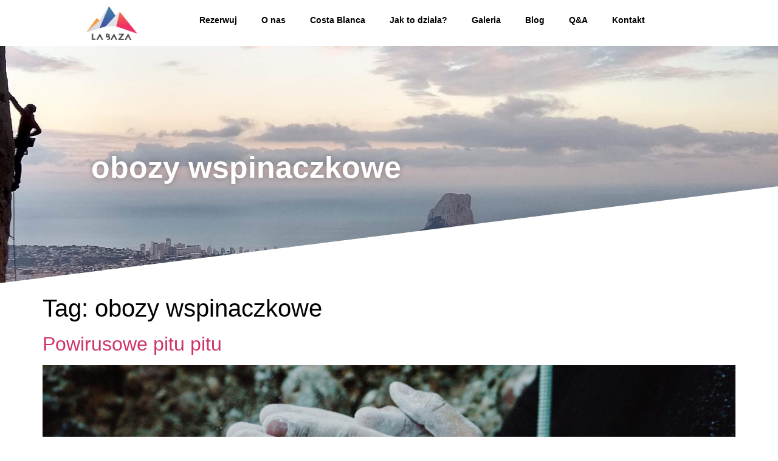

--- FILE ---
content_type: text/css
request_url: https://labaza.pl/wp-content/uploads/elementor/css/post-4455.css?ver=1767741727
body_size: 559
content:
.elementor-kit-4455{--e-global-color-primary:#000000;--e-global-color-secondary:#54595F;--e-global-color-text:#7A7A7A;--e-global-color-accent:#3D5099;--e-global-color-132b331:#F5A03E;--e-global-color-69b2865:#3D5099;--e-global-color-c7fc0de:#E51A56;--e-global-color-2ef422f:#FFFFFF;--e-global-color-15be715:#000000;--e-global-typography-primary-font-family:"Fira Sans";--e-global-typography-primary-font-size:20px;--e-global-typography-primary-font-weight:700;--e-global-typography-secondary-font-family:"Fira Sans";--e-global-typography-secondary-font-size:18px;--e-global-typography-secondary-font-weight:600;--e-global-typography-text-font-family:"Roboto";--e-global-typography-text-font-size:16px;--e-global-typography-text-font-weight:400;--e-global-typography-accent-font-family:"Roboto";--e-global-typography-accent-font-size:16px;--e-global-typography-accent-font-weight:700;color:var( --e-global-color-primary );font-family:"Roboto", Sans-serif;}.elementor-kit-4455 e-page-transition{background-color:#FFBC7D;}.elementor-kit-4455 a{font-family:"Roboto", Sans-serif;}.elementor-kit-4455 h1{font-family:"Fira Sans", Sans-serif;}.elementor-kit-4455 h2{font-family:"Fira Sans", Sans-serif;}.elementor-kit-4455 h3{font-family:"Fira Sans", Sans-serif;}.elementor-kit-4455 h4{font-family:"Fira Sans", Sans-serif;}.elementor-kit-4455 h5{font-family:"Fira Sans", Sans-serif;}.elementor-kit-4455 h6{font-family:"Fira Sans", Sans-serif;}.elementor-section.elementor-section-boxed > .elementor-container{max-width:1140px;}.e-con{--container-max-width:1140px;}.elementor-widget:not(:last-child){margin-block-end:20px;}.elementor-element{--widgets-spacing:20px 20px;--widgets-spacing-row:20px;--widgets-spacing-column:20px;}{}h1.entry-title{display:var(--page-title-display);}.site-header .site-branding{flex-direction:column;align-items:stretch;}.site-header{padding-inline-end:0px;padding-inline-start:0px;}.site-footer .site-branding{flex-direction:column;align-items:stretch;}@media(max-width:1024px){.elementor-section.elementor-section-boxed > .elementor-container{max-width:1024px;}.e-con{--container-max-width:1024px;}}@media(max-width:767px){.elementor-section.elementor-section-boxed > .elementor-container{max-width:767px;}.e-con{--container-max-width:767px;}}

--- FILE ---
content_type: text/css
request_url: https://labaza.pl/wp-content/uploads/elementor/css/post-4493.css?ver=1767741901
body_size: 1323
content:
.elementor-4493 .elementor-element.elementor-element-96ecdf8{--display:flex;--flex-direction:row;--container-widget-width:initial;--container-widget-height:100%;--container-widget-flex-grow:1;--container-widget-align-self:stretch;--flex-wrap-mobile:wrap;--gap:0px 0px;--row-gap:0px;--column-gap:0px;box-shadow:0px 0px 10px 0px rgba(0,0,0,0.5);--margin-top:0px;--margin-bottom:0px;--margin-left:0px;--margin-right:0px;--padding-top:0px;--padding-bottom:0px;--padding-left:0px;--padding-right:0px;}.elementor-4493 .elementor-element.elementor-element-96ecdf8:not(.elementor-motion-effects-element-type-background), .elementor-4493 .elementor-element.elementor-element-96ecdf8 > .elementor-motion-effects-container > .elementor-motion-effects-layer{background-color:#FFFFFF;}.elementor-4493 .elementor-element.elementor-element-e5c2959{--display:flex;--flex-direction:column;--container-widget-width:calc( ( 1 - var( --container-widget-flex-grow ) ) * 100% );--container-widget-height:initial;--container-widget-flex-grow:0;--container-widget-align-self:initial;--flex-wrap-mobile:wrap;--align-items:flex-start;}.elementor-widget-theme-site-logo .widget-image-caption{color:var( --e-global-color-text );font-family:var( --e-global-typography-text-font-family ), Sans-serif;font-size:var( --e-global-typography-text-font-size );font-weight:var( --e-global-typography-text-font-weight );}.elementor-4493 .elementor-element.elementor-element-180cae4 img{width:40%;}.elementor-4493 .elementor-element.elementor-element-946d0b1{--display:flex;--flex-direction:column;--container-widget-width:calc( ( 1 - var( --container-widget-flex-grow ) ) * 100% );--container-widget-height:initial;--container-widget-flex-grow:0;--container-widget-align-self:initial;--flex-wrap-mobile:wrap;--justify-content:center;--align-items:flex-end;}.elementor-widget-nav-menu .elementor-nav-menu .elementor-item{font-family:var( --e-global-typography-primary-font-family ), Sans-serif;font-size:var( --e-global-typography-primary-font-size );font-weight:var( --e-global-typography-primary-font-weight );}.elementor-widget-nav-menu .elementor-nav-menu--main .elementor-item{color:var( --e-global-color-text );fill:var( --e-global-color-text );}.elementor-widget-nav-menu .elementor-nav-menu--main .elementor-item:hover,
					.elementor-widget-nav-menu .elementor-nav-menu--main .elementor-item.elementor-item-active,
					.elementor-widget-nav-menu .elementor-nav-menu--main .elementor-item.highlighted,
					.elementor-widget-nav-menu .elementor-nav-menu--main .elementor-item:focus{color:var( --e-global-color-accent );fill:var( --e-global-color-accent );}.elementor-widget-nav-menu .elementor-nav-menu--main:not(.e--pointer-framed) .elementor-item:before,
					.elementor-widget-nav-menu .elementor-nav-menu--main:not(.e--pointer-framed) .elementor-item:after{background-color:var( --e-global-color-accent );}.elementor-widget-nav-menu .e--pointer-framed .elementor-item:before,
					.elementor-widget-nav-menu .e--pointer-framed .elementor-item:after{border-color:var( --e-global-color-accent );}.elementor-widget-nav-menu{--e-nav-menu-divider-color:var( --e-global-color-text );}.elementor-widget-nav-menu .elementor-nav-menu--dropdown .elementor-item, .elementor-widget-nav-menu .elementor-nav-menu--dropdown  .elementor-sub-item{font-family:var( --e-global-typography-accent-font-family ), Sans-serif;font-size:var( --e-global-typography-accent-font-size );font-weight:var( --e-global-typography-accent-font-weight );}.elementor-4493 .elementor-element.elementor-element-344aaa8 .elementor-menu-toggle{margin:0 auto;}.elementor-4493 .elementor-element.elementor-element-344aaa8 .elementor-nav-menu .elementor-item{font-family:"Fira Sans", Sans-serif;font-size:14px;font-weight:700;}.elementor-4493 .elementor-element.elementor-element-344aaa8 .elementor-nav-menu--main .elementor-item{color:var( --e-global-color-primary );fill:var( --e-global-color-primary );}.elementor-4493 .elementor-element.elementor-element-49d87d6{--display:grid;--min-height:400px;--e-con-grid-template-columns:repeat(1, 1fr);--e-con-grid-template-rows:repeat(1, 1fr);--grid-auto-flow:row;--margin-top:0px;--margin-bottom:0px;--margin-left:0px;--margin-right:0px;--padding-top:0px;--padding-bottom:0px;--padding-left:0px;--padding-right:0px;}.elementor-4493 .elementor-element.elementor-element-49d87d6:not(.elementor-motion-effects-element-type-background), .elementor-4493 .elementor-element.elementor-element-49d87d6 > .elementor-motion-effects-container > .elementor-motion-effects-layer{background-image:url("https://labaza.pl/wp-content/uploads/costa_blanca_widok.jpg");background-position:center left;background-size:cover;}.elementor-4493 .elementor-element.elementor-element-49d87d6 > .elementor-shape-bottom .elementor-shape-fill, .elementor-4493 .elementor-element.elementor-element-49d87d6 > .e-con-inner > .elementor-shape-bottom .elementor-shape-fill{fill:var( --e-global-color-2ef422f );}.elementor-4493 .elementor-element.elementor-element-49d87d6 > .elementor-shape-bottom svg, .elementor-4493 .elementor-element.elementor-element-49d87d6 > .e-con-inner > .elementor-shape-bottom svg{height:170px;transform:translateX(-50%) rotateY(180deg);}.elementor-widget-heading .elementor-heading-title{font-family:var( --e-global-typography-primary-font-family ), Sans-serif;font-size:var( --e-global-typography-primary-font-size );font-weight:var( --e-global-typography-primary-font-weight );color:var( --e-global-color-primary );}.elementor-4493 .elementor-element.elementor-element-476ce21 > .elementor-widget-container{padding:0px 0px 0px 80px;}.elementor-4493 .elementor-element.elementor-element-476ce21.elementor-element{--align-self:center;}.elementor-4493 .elementor-element.elementor-element-476ce21{text-align:left;}.elementor-4493 .elementor-element.elementor-element-476ce21 .elementor-heading-title{font-family:"Fira Sans", Sans-serif;font-size:50px;font-weight:700;text-shadow:0px 0px 10px rgba(0,0,0,0.3);color:var( --e-global-color-2ef422f );}.elementor-theme-builder-content-area{height:400px;}.elementor-location-header:before, .elementor-location-footer:before{content:"";display:table;clear:both;}@media(max-width:1024px){.elementor-widget-theme-site-logo .widget-image-caption{font-size:var( --e-global-typography-text-font-size );}.elementor-widget-nav-menu .elementor-nav-menu .elementor-item{font-size:var( --e-global-typography-primary-font-size );}.elementor-widget-nav-menu .elementor-nav-menu--dropdown .elementor-item, .elementor-widget-nav-menu .elementor-nav-menu--dropdown  .elementor-sub-item{font-size:var( --e-global-typography-accent-font-size );}.elementor-4493 .elementor-element.elementor-element-49d87d6{--grid-auto-flow:row;}.elementor-4493 .elementor-element.elementor-element-49d87d6 > .elementor-shape-bottom svg, .elementor-4493 .elementor-element.elementor-element-49d87d6 > .e-con-inner > .elementor-shape-bottom svg{height:120px;}.elementor-widget-heading .elementor-heading-title{font-size:var( --e-global-typography-primary-font-size );}.elementor-4493 .elementor-element.elementor-element-476ce21 .elementor-heading-title{font-size:40px;}}@media(max-width:767px){.elementor-4493 .elementor-element.elementor-element-96ecdf8{--margin-top:0px;--margin-bottom:0px;--margin-left:0px;--margin-right:0px;--padding-top:5px;--padding-bottom:5px;--padding-left:5px;--padding-right:5px;}.elementor-4493 .elementor-element.elementor-element-e5c2959{--width:50%;--align-items:flex-start;--container-widget-width:calc( ( 1 - var( --container-widget-flex-grow ) ) * 100% );}.elementor-widget-theme-site-logo .widget-image-caption{font-size:var( --e-global-typography-text-font-size );}.elementor-4493 .elementor-element.elementor-element-180cae4{text-align:left;}.elementor-4493 .elementor-element.elementor-element-946d0b1{--width:50%;}.elementor-widget-nav-menu .elementor-nav-menu .elementor-item{font-size:var( --e-global-typography-primary-font-size );}.elementor-widget-nav-menu .elementor-nav-menu--dropdown .elementor-item, .elementor-widget-nav-menu .elementor-nav-menu--dropdown  .elementor-sub-item{font-size:var( --e-global-typography-accent-font-size );}.elementor-4493 .elementor-element.elementor-element-344aaa8{--nav-menu-icon-size:25px;}.elementor-4493 .elementor-element.elementor-element-49d87d6{--min-height:300px;--e-con-grid-template-columns:repeat(1, 1fr);--e-con-grid-template-rows:repeat(1, 1fr);--grid-auto-flow:row;}.elementor-4493 .elementor-element.elementor-element-49d87d6 > .elementor-shape-bottom svg, .elementor-4493 .elementor-element.elementor-element-49d87d6 > .e-con-inner > .elementor-shape-bottom svg{height:100px;}.elementor-widget-heading .elementor-heading-title{font-size:var( --e-global-typography-primary-font-size );}.elementor-4493 .elementor-element.elementor-element-476ce21 > .elementor-widget-container{padding:0px 0px 0px 050px;}.elementor-4493 .elementor-element.elementor-element-476ce21 .elementor-heading-title{font-size:30px;}}@media(min-width:768px){.elementor-4493 .elementor-element.elementor-element-e5c2959{--width:20%;}.elementor-4493 .elementor-element.elementor-element-946d0b1{--width:80%;}}

--- FILE ---
content_type: text/css
request_url: https://labaza.pl/wp-content/uploads/elementor/css/post-4507.css?ver=1767741727
body_size: 1769
content:
.elementor-4507 .elementor-element.elementor-element-8e6c6e1{--display:flex;--flex-direction:row;--container-widget-width:initial;--container-widget-height:100%;--container-widget-flex-grow:1;--container-widget-align-self:stretch;--flex-wrap-mobile:wrap;--gap:0px 0px;--row-gap:0px;--column-gap:0px;--margin-top:50px;--margin-bottom:0px;--margin-left:0px;--margin-right:0px;}.elementor-4507 .elementor-element.elementor-element-97bd02a{--display:flex;--flex-direction:column;--container-widget-width:100%;--container-widget-height:initial;--container-widget-flex-grow:0;--container-widget-align-self:initial;--flex-wrap-mobile:wrap;}.elementor-widget-heading .elementor-heading-title{font-family:var( --e-global-typography-primary-font-family ), Sans-serif;font-size:var( --e-global-typography-primary-font-size );font-weight:var( --e-global-typography-primary-font-weight );color:var( --e-global-color-primary );}.elementor-4507 .elementor-element.elementor-element-9f3fd69{text-align:center;}.elementor-4507 .elementor-element.elementor-element-9f3fd69 .elementor-heading-title{font-family:"Fira Sans", Sans-serif;font-size:40px;font-weight:700;}.elementor-4507 .elementor-element.elementor-element-871d850{--display:flex;--flex-direction:row;--container-widget-width:calc( ( 1 - var( --container-widget-flex-grow ) ) * 100% );--container-widget-height:100%;--container-widget-flex-grow:1;--container-widget-align-self:stretch;--flex-wrap-mobile:wrap;--justify-content:center;--align-items:flex-start;--gap:0px 0px;--row-gap:0px;--column-gap:0px;--margin-top:20px;--margin-bottom:20px;--margin-left:0px;--margin-right:0px;}.elementor-4507 .elementor-element.elementor-element-b068b95{--display:flex;--flex-direction:column;--container-widget-width:calc( ( 1 - var( --container-widget-flex-grow ) ) * 100% );--container-widget-height:initial;--container-widget-flex-grow:0;--container-widget-align-self:initial;--flex-wrap-mobile:wrap;--align-items:center;}.elementor-4507 .elementor-element.elementor-element-e27afc4{text-align:center;}.elementor-4507 .elementor-element.elementor-element-e27afc4 .elementor-heading-title{font-family:"Fira Sans", Sans-serif;font-size:16px;font-weight:600;}.elementor-widget-icon.elementor-view-stacked .elementor-icon{background-color:var( --e-global-color-primary );}.elementor-widget-icon.elementor-view-framed .elementor-icon, .elementor-widget-icon.elementor-view-default .elementor-icon{color:var( --e-global-color-primary );border-color:var( --e-global-color-primary );}.elementor-widget-icon.elementor-view-framed .elementor-icon, .elementor-widget-icon.elementor-view-default .elementor-icon svg{fill:var( --e-global-color-primary );}.elementor-4507 .elementor-element.elementor-element-724e744 .elementor-icon-wrapper{text-align:center;}.elementor-4507 .elementor-element.elementor-element-724e744.elementor-view-stacked .elementor-icon{background-color:var( --e-global-color-c7fc0de );}.elementor-4507 .elementor-element.elementor-element-724e744.elementor-view-framed .elementor-icon, .elementor-4507 .elementor-element.elementor-element-724e744.elementor-view-default .elementor-icon{color:var( --e-global-color-c7fc0de );border-color:var( --e-global-color-c7fc0de );}.elementor-4507 .elementor-element.elementor-element-724e744.elementor-view-framed .elementor-icon, .elementor-4507 .elementor-element.elementor-element-724e744.elementor-view-default .elementor-icon svg{fill:var( --e-global-color-c7fc0de );}.elementor-4507 .elementor-element.elementor-element-724e744.elementor-view-stacked .elementor-icon:hover{background-color:var( --e-global-color-69b2865 );}.elementor-4507 .elementor-element.elementor-element-724e744.elementor-view-framed .elementor-icon:hover, .elementor-4507 .elementor-element.elementor-element-724e744.elementor-view-default .elementor-icon:hover{color:var( --e-global-color-69b2865 );border-color:var( --e-global-color-69b2865 );}.elementor-4507 .elementor-element.elementor-element-724e744.elementor-view-framed .elementor-icon:hover, .elementor-4507 .elementor-element.elementor-element-724e744.elementor-view-default .elementor-icon:hover svg{fill:var( --e-global-color-69b2865 );}.elementor-4507 .elementor-element.elementor-element-724e744 .elementor-icon{font-size:40px;}.elementor-4507 .elementor-element.elementor-element-724e744 .elementor-icon svg{height:40px;}.elementor-4507 .elementor-element.elementor-element-a8b4672{--display:flex;--flex-direction:column;--container-widget-width:calc( ( 1 - var( --container-widget-flex-grow ) ) * 100% );--container-widget-height:initial;--container-widget-flex-grow:0;--container-widget-align-self:initial;--flex-wrap-mobile:wrap;--align-items:center;}.elementor-4507 .elementor-element.elementor-element-c917a11{text-align:center;}.elementor-4507 .elementor-element.elementor-element-c917a11 .elementor-heading-title{font-family:"Fira Sans", Sans-serif;font-size:16px;font-weight:600;}.elementor-4507 .elementor-element.elementor-element-9458a39 .elementor-icon-wrapper{text-align:center;}.elementor-4507 .elementor-element.elementor-element-9458a39.elementor-view-stacked .elementor-icon{background-color:var( --e-global-color-c7fc0de );}.elementor-4507 .elementor-element.elementor-element-9458a39.elementor-view-framed .elementor-icon, .elementor-4507 .elementor-element.elementor-element-9458a39.elementor-view-default .elementor-icon{color:var( --e-global-color-c7fc0de );border-color:var( --e-global-color-c7fc0de );}.elementor-4507 .elementor-element.elementor-element-9458a39.elementor-view-framed .elementor-icon, .elementor-4507 .elementor-element.elementor-element-9458a39.elementor-view-default .elementor-icon svg{fill:var( --e-global-color-c7fc0de );}.elementor-4507 .elementor-element.elementor-element-9458a39.elementor-view-stacked .elementor-icon:hover{background-color:var( --e-global-color-69b2865 );}.elementor-4507 .elementor-element.elementor-element-9458a39.elementor-view-framed .elementor-icon:hover, .elementor-4507 .elementor-element.elementor-element-9458a39.elementor-view-default .elementor-icon:hover{color:var( --e-global-color-69b2865 );border-color:var( --e-global-color-69b2865 );}.elementor-4507 .elementor-element.elementor-element-9458a39.elementor-view-framed .elementor-icon:hover, .elementor-4507 .elementor-element.elementor-element-9458a39.elementor-view-default .elementor-icon:hover svg{fill:var( --e-global-color-69b2865 );}.elementor-4507 .elementor-element.elementor-element-9458a39 .elementor-icon{font-size:40px;}.elementor-4507 .elementor-element.elementor-element-9458a39 .elementor-icon svg{height:40px;}.elementor-4507 .elementor-element.elementor-element-a316d5c{--display:flex;--flex-direction:column;--container-widget-width:calc( ( 1 - var( --container-widget-flex-grow ) ) * 100% );--container-widget-height:initial;--container-widget-flex-grow:0;--container-widget-align-self:initial;--flex-wrap-mobile:wrap;--align-items:center;}.elementor-4507 .elementor-element.elementor-element-f8768c9{text-align:center;}.elementor-4507 .elementor-element.elementor-element-f8768c9 .elementor-heading-title{font-family:"Fira Sans", Sans-serif;font-size:16px;font-weight:600;}.elementor-widget-theme-site-logo .widget-image-caption{color:var( --e-global-color-text );font-family:var( --e-global-typography-text-font-family ), Sans-serif;font-size:var( --e-global-typography-text-font-size );font-weight:var( --e-global-typography-text-font-weight );}.elementor-4507 .elementor-element.elementor-element-6f334ad img{width:18%;}.elementor-4507 .elementor-element.elementor-element-98b164f{--display:flex;--flex-direction:row;--container-widget-width:initial;--container-widget-height:100%;--container-widget-flex-grow:1;--container-widget-align-self:stretch;--flex-wrap-mobile:wrap;--gap:0px 0px;--row-gap:0px;--column-gap:0px;}.elementor-4507 .elementor-element.elementor-element-9806697{--display:flex;--flex-direction:column;--container-widget-width:100%;--container-widget-height:initial;--container-widget-flex-grow:0;--container-widget-align-self:initial;--flex-wrap-mobile:wrap;}.elementor-widget-divider{--divider-color:var( --e-global-color-secondary );}.elementor-widget-divider .elementor-divider__text{color:var( --e-global-color-secondary );font-family:var( --e-global-typography-secondary-font-family ), Sans-serif;font-size:var( --e-global-typography-secondary-font-size );font-weight:var( --e-global-typography-secondary-font-weight );}.elementor-widget-divider.elementor-view-stacked .elementor-icon{background-color:var( --e-global-color-secondary );}.elementor-widget-divider.elementor-view-framed .elementor-icon, .elementor-widget-divider.elementor-view-default .elementor-icon{color:var( --e-global-color-secondary );border-color:var( --e-global-color-secondary );}.elementor-widget-divider.elementor-view-framed .elementor-icon, .elementor-widget-divider.elementor-view-default .elementor-icon svg{fill:var( --e-global-color-secondary );}.elementor-4507 .elementor-element.elementor-element-f0ce1d1{--divider-border-style:solid;--divider-color:#E2E2E2;--divider-border-width:1px;}.elementor-4507 .elementor-element.elementor-element-f0ce1d1 .elementor-divider-separator{width:100%;margin:0 auto;margin-center:0;}.elementor-4507 .elementor-element.elementor-element-f0ce1d1 .elementor-divider{text-align:center;padding-block-start:15px;padding-block-end:15px;}.elementor-4507 .elementor-element.elementor-element-b7cb214{--display:flex;--flex-direction:row;--container-widget-width:initial;--container-widget-height:100%;--container-widget-flex-grow:1;--container-widget-align-self:stretch;--flex-wrap-mobile:wrap;--gap:0px 0px;--row-gap:0px;--column-gap:0px;}.elementor-4507 .elementor-element.elementor-element-1e4da27{--display:flex;--flex-direction:column;--container-widget-width:100%;--container-widget-height:initial;--container-widget-flex-grow:0;--container-widget-align-self:initial;--flex-wrap-mobile:wrap;}.elementor-4507 .elementor-element.elementor-element-9ab9096 img{width:40%;}.elementor-4507 .elementor-element.elementor-element-c556d0a{--divider-border-style:solid;--divider-color:#E2E2E2;--divider-border-width:1px;}.elementor-4507 .elementor-element.elementor-element-c556d0a .elementor-divider-separator{width:70%;margin:0 auto;margin-center:0;}.elementor-4507 .elementor-element.elementor-element-c556d0a .elementor-divider{text-align:center;padding-block-start:15px;padding-block-end:15px;}.elementor-widget-icon-list .elementor-icon-list-item:not(:last-child):after{border-color:var( --e-global-color-text );}.elementor-widget-icon-list .elementor-icon-list-icon i{color:var( --e-global-color-primary );}.elementor-widget-icon-list .elementor-icon-list-icon svg{fill:var( --e-global-color-primary );}.elementor-widget-icon-list .elementor-icon-list-item > .elementor-icon-list-text, .elementor-widget-icon-list .elementor-icon-list-item > a{font-family:var( --e-global-typography-text-font-family ), Sans-serif;font-size:var( --e-global-typography-text-font-size );font-weight:var( --e-global-typography-text-font-weight );}.elementor-widget-icon-list .elementor-icon-list-text{color:var( --e-global-color-secondary );}.elementor-4507 .elementor-element.elementor-element-ab92aa0 .elementor-icon-list-icon i{color:var( --e-global-color-69b2865 );transition:color 0.3s;}.elementor-4507 .elementor-element.elementor-element-ab92aa0 .elementor-icon-list-icon svg{fill:var( --e-global-color-69b2865 );transition:fill 0.3s;}.elementor-4507 .elementor-element.elementor-element-ab92aa0 .elementor-icon-list-item:hover .elementor-icon-list-icon i{color:var( --e-global-color-132b331 );}.elementor-4507 .elementor-element.elementor-element-ab92aa0 .elementor-icon-list-item:hover .elementor-icon-list-icon svg{fill:var( --e-global-color-132b331 );}.elementor-4507 .elementor-element.elementor-element-ab92aa0{--e-icon-list-icon-size:14px;--icon-vertical-offset:0px;}.elementor-4507 .elementor-element.elementor-element-ab92aa0 .elementor-icon-list-text{color:var( --e-global-color-primary );transition:color 0.3s;}.elementor-4507 .elementor-element.elementor-element-8464f1a{--display:flex;--flex-direction:column;--container-widget-width:100%;--container-widget-height:initial;--container-widget-flex-grow:0;--container-widget-align-self:initial;--flex-wrap-mobile:wrap;}.elementor-4507 .elementor-element.elementor-element-be437ac .elementor-heading-title{font-family:var( --e-global-typography-primary-font-family ), Sans-serif;font-size:var( --e-global-typography-primary-font-size );font-weight:var( --e-global-typography-primary-font-weight );color:var( --e-global-color-accent );}.elementor-4507 .elementor-element.elementor-element-879ccb4 .elementor-icon-list-icon i{color:var( --e-global-color-132b331 );transition:color 0.3s;}.elementor-4507 .elementor-element.elementor-element-879ccb4 .elementor-icon-list-icon svg{fill:var( --e-global-color-132b331 );transition:fill 0.3s;}.elementor-4507 .elementor-element.elementor-element-879ccb4 .elementor-icon-list-item:hover .elementor-icon-list-icon i{color:var( --e-global-color-c7fc0de );}.elementor-4507 .elementor-element.elementor-element-879ccb4 .elementor-icon-list-item:hover .elementor-icon-list-icon svg{fill:var( --e-global-color-c7fc0de );}.elementor-4507 .elementor-element.elementor-element-879ccb4{--e-icon-list-icon-size:14px;--icon-vertical-offset:0px;}.elementor-4507 .elementor-element.elementor-element-879ccb4 .elementor-icon-list-text{color:var( --e-global-color-primary );transition:color 0.3s;}.elementor-4507 .elementor-element.elementor-element-1d9b0d8{--display:flex;--flex-direction:column;--container-widget-width:100%;--container-widget-height:initial;--container-widget-flex-grow:0;--container-widget-align-self:initial;--flex-wrap-mobile:wrap;}.elementor-4507 .elementor-element.elementor-element-be643ac .elementor-heading-title{font-family:var( --e-global-typography-primary-font-family ), Sans-serif;font-size:var( --e-global-typography-primary-font-size );font-weight:var( --e-global-typography-primary-font-weight );color:var( --e-global-color-accent );}.elementor-4507 .elementor-element.elementor-element-59690ff .elementor-icon-list-icon i{color:var( --e-global-color-132b331 );transition:color 0.3s;}.elementor-4507 .elementor-element.elementor-element-59690ff .elementor-icon-list-icon svg{fill:var( --e-global-color-132b331 );transition:fill 0.3s;}.elementor-4507 .elementor-element.elementor-element-59690ff .elementor-icon-list-item:hover .elementor-icon-list-icon i{color:var( --e-global-color-c7fc0de );}.elementor-4507 .elementor-element.elementor-element-59690ff .elementor-icon-list-item:hover .elementor-icon-list-icon svg{fill:var( --e-global-color-c7fc0de );}.elementor-4507 .elementor-element.elementor-element-59690ff{--e-icon-list-icon-size:14px;--icon-vertical-offset:0px;}.elementor-4507 .elementor-element.elementor-element-59690ff .elementor-icon-list-text{color:var( --e-global-color-primary );transition:color 0.3s;}.elementor-4507 .elementor-element.elementor-element-814bd22{--display:flex;--flex-direction:column;--container-widget-width:100%;--container-widget-height:initial;--container-widget-flex-grow:0;--container-widget-align-self:initial;--flex-wrap-mobile:wrap;}.elementor-4507 .elementor-element.elementor-element-a5bbe4c .elementor-heading-title{font-family:var( --e-global-typography-primary-font-family ), Sans-serif;font-size:var( --e-global-typography-primary-font-size );font-weight:var( --e-global-typography-primary-font-weight );color:var( --e-global-color-accent );}.elementor-4507 .elementor-element.elementor-element-9ac7bb1 .elementor-icon-list-icon i{color:var( --e-global-color-132b331 );transition:color 0.3s;}.elementor-4507 .elementor-element.elementor-element-9ac7bb1 .elementor-icon-list-icon svg{fill:var( --e-global-color-132b331 );transition:fill 0.3s;}.elementor-4507 .elementor-element.elementor-element-9ac7bb1 .elementor-icon-list-item:hover .elementor-icon-list-icon i{color:var( --e-global-color-c7fc0de );}.elementor-4507 .elementor-element.elementor-element-9ac7bb1 .elementor-icon-list-item:hover .elementor-icon-list-icon svg{fill:var( --e-global-color-c7fc0de );}.elementor-4507 .elementor-element.elementor-element-9ac7bb1{--e-icon-list-icon-size:14px;--icon-vertical-offset:0px;}.elementor-4507 .elementor-element.elementor-element-9ac7bb1 .elementor-icon-list-text{color:var( --e-global-color-primary );transition:color 0.3s;}.elementor-4507 .elementor-element.elementor-element-ab20bb6{--display:flex;--flex-direction:row;--container-widget-width:initial;--container-widget-height:100%;--container-widget-flex-grow:1;--container-widget-align-self:stretch;--flex-wrap-mobile:wrap;--gap:0px 0px;--row-gap:0px;--column-gap:0px;}.elementor-4507 .elementor-element.elementor-element-5c7c455{--display:flex;--flex-direction:column;--container-widget-width:100%;--container-widget-height:initial;--container-widget-flex-grow:0;--container-widget-align-self:initial;--flex-wrap-mobile:wrap;}.elementor-4507 .elementor-element.elementor-element-e23c2bf{--divider-border-style:solid;--divider-color:#E2E2E2;--divider-border-width:1px;}.elementor-4507 .elementor-element.elementor-element-e23c2bf .elementor-divider-separator{width:100%;margin:0 auto;margin-center:0;}.elementor-4507 .elementor-element.elementor-element-e23c2bf .elementor-divider{text-align:center;padding-block-start:15px;padding-block-end:15px;}.elementor-4507 .elementor-element.elementor-element-a1f8bfa{text-align:center;}.elementor-4507 .elementor-element.elementor-element-a1f8bfa .elementor-heading-title{font-family:var( --e-global-typography-text-font-family ), Sans-serif;font-size:var( --e-global-typography-text-font-size );font-weight:var( --e-global-typography-text-font-weight );color:var( --e-global-color-primary );}.elementor-theme-builder-content-area{height:400px;}.elementor-location-header:before, .elementor-location-footer:before{content:"";display:table;clear:both;}@media(min-width:768px){.elementor-4507 .elementor-element.elementor-element-97bd02a{--width:100%;}.elementor-4507 .elementor-element.elementor-element-b068b95{--width:33.3%;}.elementor-4507 .elementor-element.elementor-element-a8b4672{--width:33.4%;}.elementor-4507 .elementor-element.elementor-element-a316d5c{--width:33.3%;}.elementor-4507 .elementor-element.elementor-element-9806697{--width:100%;}.elementor-4507 .elementor-element.elementor-element-1e4da27{--width:25%;}.elementor-4507 .elementor-element.elementor-element-8464f1a{--width:25%;}.elementor-4507 .elementor-element.elementor-element-1d9b0d8{--width:25%;}.elementor-4507 .elementor-element.elementor-element-814bd22{--width:25%;}.elementor-4507 .elementor-element.elementor-element-5c7c455{--width:100%;}}@media(max-width:1024px){.elementor-widget-heading .elementor-heading-title{font-size:var( --e-global-typography-primary-font-size );}.elementor-widget-theme-site-logo .widget-image-caption{font-size:var( --e-global-typography-text-font-size );}.elementor-widget-divider .elementor-divider__text{font-size:var( --e-global-typography-secondary-font-size );}.elementor-widget-icon-list .elementor-icon-list-item > .elementor-icon-list-text, .elementor-widget-icon-list .elementor-icon-list-item > a{font-size:var( --e-global-typography-text-font-size );}.elementor-4507 .elementor-element.elementor-element-ab92aa0{--e-icon-list-icon-align:center;--e-icon-list-icon-margin:0 calc(var(--e-icon-list-icon-size, 1em) * 0.125);--icon-vertical-align:center;}.elementor-4507 .elementor-element.elementor-element-be437ac .elementor-heading-title{font-size:var( --e-global-typography-primary-font-size );}.elementor-4507 .elementor-element.elementor-element-879ccb4{--e-icon-list-icon-align:left;--e-icon-list-icon-margin:0 calc(var(--e-icon-list-icon-size, 1em) * 0.25) 0 0;--icon-vertical-align:center;}.elementor-4507 .elementor-element.elementor-element-be643ac .elementor-heading-title{font-size:var( --e-global-typography-primary-font-size );}.elementor-4507 .elementor-element.elementor-element-59690ff{--e-icon-list-icon-align:left;--e-icon-list-icon-margin:0 calc(var(--e-icon-list-icon-size, 1em) * 0.25) 0 0;--icon-vertical-align:center;}.elementor-4507 .elementor-element.elementor-element-a5bbe4c .elementor-heading-title{font-size:var( --e-global-typography-primary-font-size );}.elementor-4507 .elementor-element.elementor-element-9ac7bb1{--e-icon-list-icon-align:left;--e-icon-list-icon-margin:0 calc(var(--e-icon-list-icon-size, 1em) * 0.25) 0 0;--icon-vertical-align:center;}.elementor-4507 .elementor-element.elementor-element-a1f8bfa .elementor-heading-title{font-size:var( --e-global-typography-text-font-size );}}@media(max-width:767px){.elementor-widget-heading .elementor-heading-title{font-size:var( --e-global-typography-primary-font-size );}.elementor-widget-theme-site-logo .widget-image-caption{font-size:var( --e-global-typography-text-font-size );}.elementor-widget-divider .elementor-divider__text{font-size:var( --e-global-typography-secondary-font-size );}.elementor-widget-icon-list .elementor-icon-list-item > .elementor-icon-list-text, .elementor-widget-icon-list .elementor-icon-list-item > a{font-size:var( --e-global-typography-text-font-size );}.elementor-4507 .elementor-element.elementor-element-be437ac .elementor-heading-title{font-size:var( --e-global-typography-primary-font-size );}.elementor-4507 .elementor-element.elementor-element-879ccb4{--e-icon-list-icon-align:center;--e-icon-list-icon-margin:0 calc(var(--e-icon-list-icon-size, 1em) * 0.125);--icon-vertical-align:center;}.elementor-4507 .elementor-element.elementor-element-be643ac .elementor-heading-title{font-size:var( --e-global-typography-primary-font-size );}.elementor-4507 .elementor-element.elementor-element-59690ff{--e-icon-list-icon-align:center;--e-icon-list-icon-margin:0 calc(var(--e-icon-list-icon-size, 1em) * 0.125);--icon-vertical-align:center;}.elementor-4507 .elementor-element.elementor-element-a5bbe4c .elementor-heading-title{font-size:var( --e-global-typography-primary-font-size );}.elementor-4507 .elementor-element.elementor-element-9ac7bb1{--e-icon-list-icon-align:center;--e-icon-list-icon-margin:0 calc(var(--e-icon-list-icon-size, 1em) * 0.125);--icon-vertical-align:center;}.elementor-4507 .elementor-element.elementor-element-a1f8bfa .elementor-heading-title{font-size:var( --e-global-typography-text-font-size );}}